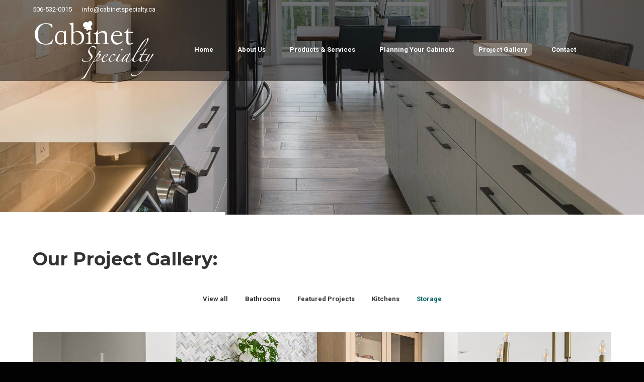

--- FILE ---
content_type: text/html; charset=UTF-8
request_url: http://cabinetspecialty.ca/cabinet-project-gallery/?term=24
body_size: 60707
content:
<!DOCTYPE html>
<!--[if !(IE 6) | !(IE 7) | !(IE 8)  ]><!-->
<html lang="en-US" class="no-js">
<!--<![endif]-->
<head>
	<meta charset="UTF-8" />
		<meta name="viewport" content="width=device-width, initial-scale=1, maximum-scale=1, user-scalable=0">
		<meta name="theme-color" content="#006466"/>	<link rel="profile" href="https://gmpg.org/xfn/11" />
	<title>Project Gallery &#8211; Cabinet Specialty &#8211; Custom Cabinets Installers Moncton, Riverview, Dieppe, Shediac</title>
<meta name='robots' content='max-image-preview:large' />
<link rel='dns-prefetch' href='//fonts.googleapis.com' />
<link rel="alternate" type="application/rss+xml" title="Cabinet Specialty - Custom Cabinets Installers Moncton, Riverview, Dieppe, Shediac &raquo; Feed" href="https://cabinetspecialty.ca/feed/" />
<link rel="alternate" type="application/rss+xml" title="Cabinet Specialty - Custom Cabinets Installers Moncton, Riverview, Dieppe, Shediac &raquo; Comments Feed" href="https://cabinetspecialty.ca/comments/feed/" />
<script>
window._wpemojiSettings = {"baseUrl":"https:\/\/s.w.org\/images\/core\/emoji\/15.0.3\/72x72\/","ext":".png","svgUrl":"https:\/\/s.w.org\/images\/core\/emoji\/15.0.3\/svg\/","svgExt":".svg","source":{"concatemoji":"http:\/\/cabinetspecialty.ca\/wp-includes\/js\/wp-emoji-release.min.js?ver=ec84eefb2b243c1ba99bd1b3a11c5a58"}};
/*! This file is auto-generated */
!function(i,n){var o,s,e;function c(e){try{var t={supportTests:e,timestamp:(new Date).valueOf()};sessionStorage.setItem(o,JSON.stringify(t))}catch(e){}}function p(e,t,n){e.clearRect(0,0,e.canvas.width,e.canvas.height),e.fillText(t,0,0);var t=new Uint32Array(e.getImageData(0,0,e.canvas.width,e.canvas.height).data),r=(e.clearRect(0,0,e.canvas.width,e.canvas.height),e.fillText(n,0,0),new Uint32Array(e.getImageData(0,0,e.canvas.width,e.canvas.height).data));return t.every(function(e,t){return e===r[t]})}function u(e,t,n){switch(t){case"flag":return n(e,"\ud83c\udff3\ufe0f\u200d\u26a7\ufe0f","\ud83c\udff3\ufe0f\u200b\u26a7\ufe0f")?!1:!n(e,"\ud83c\uddfa\ud83c\uddf3","\ud83c\uddfa\u200b\ud83c\uddf3")&&!n(e,"\ud83c\udff4\udb40\udc67\udb40\udc62\udb40\udc65\udb40\udc6e\udb40\udc67\udb40\udc7f","\ud83c\udff4\u200b\udb40\udc67\u200b\udb40\udc62\u200b\udb40\udc65\u200b\udb40\udc6e\u200b\udb40\udc67\u200b\udb40\udc7f");case"emoji":return!n(e,"\ud83d\udc26\u200d\u2b1b","\ud83d\udc26\u200b\u2b1b")}return!1}function f(e,t,n){var r="undefined"!=typeof WorkerGlobalScope&&self instanceof WorkerGlobalScope?new OffscreenCanvas(300,150):i.createElement("canvas"),a=r.getContext("2d",{willReadFrequently:!0}),o=(a.textBaseline="top",a.font="600 32px Arial",{});return e.forEach(function(e){o[e]=t(a,e,n)}),o}function t(e){var t=i.createElement("script");t.src=e,t.defer=!0,i.head.appendChild(t)}"undefined"!=typeof Promise&&(o="wpEmojiSettingsSupports",s=["flag","emoji"],n.supports={everything:!0,everythingExceptFlag:!0},e=new Promise(function(e){i.addEventListener("DOMContentLoaded",e,{once:!0})}),new Promise(function(t){var n=function(){try{var e=JSON.parse(sessionStorage.getItem(o));if("object"==typeof e&&"number"==typeof e.timestamp&&(new Date).valueOf()<e.timestamp+604800&&"object"==typeof e.supportTests)return e.supportTests}catch(e){}return null}();if(!n){if("undefined"!=typeof Worker&&"undefined"!=typeof OffscreenCanvas&&"undefined"!=typeof URL&&URL.createObjectURL&&"undefined"!=typeof Blob)try{var e="postMessage("+f.toString()+"("+[JSON.stringify(s),u.toString(),p.toString()].join(",")+"));",r=new Blob([e],{type:"text/javascript"}),a=new Worker(URL.createObjectURL(r),{name:"wpTestEmojiSupports"});return void(a.onmessage=function(e){c(n=e.data),a.terminate(),t(n)})}catch(e){}c(n=f(s,u,p))}t(n)}).then(function(e){for(var t in e)n.supports[t]=e[t],n.supports.everything=n.supports.everything&&n.supports[t],"flag"!==t&&(n.supports.everythingExceptFlag=n.supports.everythingExceptFlag&&n.supports[t]);n.supports.everythingExceptFlag=n.supports.everythingExceptFlag&&!n.supports.flag,n.DOMReady=!1,n.readyCallback=function(){n.DOMReady=!0}}).then(function(){return e}).then(function(){var e;n.supports.everything||(n.readyCallback(),(e=n.source||{}).concatemoji?t(e.concatemoji):e.wpemoji&&e.twemoji&&(t(e.twemoji),t(e.wpemoji)))}))}((window,document),window._wpemojiSettings);
</script>
<style id='wp-emoji-styles-inline-css'>

	img.wp-smiley, img.emoji {
		display: inline !important;
		border: none !important;
		box-shadow: none !important;
		height: 1em !important;
		width: 1em !important;
		margin: 0 0.07em !important;
		vertical-align: -0.1em !important;
		background: none !important;
		padding: 0 !important;
	}
</style>
<link rel='stylesheet' id='wp-block-library-css' href='http://cabinetspecialty.ca/wp-includes/css/dist/block-library/style.min.css?ver=ec84eefb2b243c1ba99bd1b3a11c5a58' media='all' />
<style id='wp-block-library-theme-inline-css'>
.wp-block-audio :where(figcaption){color:#555;font-size:13px;text-align:center}.is-dark-theme .wp-block-audio :where(figcaption){color:#ffffffa6}.wp-block-audio{margin:0 0 1em}.wp-block-code{border:1px solid #ccc;border-radius:4px;font-family:Menlo,Consolas,monaco,monospace;padding:.8em 1em}.wp-block-embed :where(figcaption){color:#555;font-size:13px;text-align:center}.is-dark-theme .wp-block-embed :where(figcaption){color:#ffffffa6}.wp-block-embed{margin:0 0 1em}.blocks-gallery-caption{color:#555;font-size:13px;text-align:center}.is-dark-theme .blocks-gallery-caption{color:#ffffffa6}:root :where(.wp-block-image figcaption){color:#555;font-size:13px;text-align:center}.is-dark-theme :root :where(.wp-block-image figcaption){color:#ffffffa6}.wp-block-image{margin:0 0 1em}.wp-block-pullquote{border-bottom:4px solid;border-top:4px solid;color:currentColor;margin-bottom:1.75em}.wp-block-pullquote cite,.wp-block-pullquote footer,.wp-block-pullquote__citation{color:currentColor;font-size:.8125em;font-style:normal;text-transform:uppercase}.wp-block-quote{border-left:.25em solid;margin:0 0 1.75em;padding-left:1em}.wp-block-quote cite,.wp-block-quote footer{color:currentColor;font-size:.8125em;font-style:normal;position:relative}.wp-block-quote.has-text-align-right{border-left:none;border-right:.25em solid;padding-left:0;padding-right:1em}.wp-block-quote.has-text-align-center{border:none;padding-left:0}.wp-block-quote.is-large,.wp-block-quote.is-style-large,.wp-block-quote.is-style-plain{border:none}.wp-block-search .wp-block-search__label{font-weight:700}.wp-block-search__button{border:1px solid #ccc;padding:.375em .625em}:where(.wp-block-group.has-background){padding:1.25em 2.375em}.wp-block-separator.has-css-opacity{opacity:.4}.wp-block-separator{border:none;border-bottom:2px solid;margin-left:auto;margin-right:auto}.wp-block-separator.has-alpha-channel-opacity{opacity:1}.wp-block-separator:not(.is-style-wide):not(.is-style-dots){width:100px}.wp-block-separator.has-background:not(.is-style-dots){border-bottom:none;height:1px}.wp-block-separator.has-background:not(.is-style-wide):not(.is-style-dots){height:2px}.wp-block-table{margin:0 0 1em}.wp-block-table td,.wp-block-table th{word-break:normal}.wp-block-table :where(figcaption){color:#555;font-size:13px;text-align:center}.is-dark-theme .wp-block-table :where(figcaption){color:#ffffffa6}.wp-block-video :where(figcaption){color:#555;font-size:13px;text-align:center}.is-dark-theme .wp-block-video :where(figcaption){color:#ffffffa6}.wp-block-video{margin:0 0 1em}:root :where(.wp-block-template-part.has-background){margin-bottom:0;margin-top:0;padding:1.25em 2.375em}
</style>
<style id='classic-theme-styles-inline-css'>
/*! This file is auto-generated */
.wp-block-button__link{color:#fff;background-color:#32373c;border-radius:9999px;box-shadow:none;text-decoration:none;padding:calc(.667em + 2px) calc(1.333em + 2px);font-size:1.125em}.wp-block-file__button{background:#32373c;color:#fff;text-decoration:none}
</style>
<style id='global-styles-inline-css'>
:root{--wp--preset--aspect-ratio--square: 1;--wp--preset--aspect-ratio--4-3: 4/3;--wp--preset--aspect-ratio--3-4: 3/4;--wp--preset--aspect-ratio--3-2: 3/2;--wp--preset--aspect-ratio--2-3: 2/3;--wp--preset--aspect-ratio--16-9: 16/9;--wp--preset--aspect-ratio--9-16: 9/16;--wp--preset--color--black: #000000;--wp--preset--color--cyan-bluish-gray: #abb8c3;--wp--preset--color--white: #FFF;--wp--preset--color--pale-pink: #f78da7;--wp--preset--color--vivid-red: #cf2e2e;--wp--preset--color--luminous-vivid-orange: #ff6900;--wp--preset--color--luminous-vivid-amber: #fcb900;--wp--preset--color--light-green-cyan: #7bdcb5;--wp--preset--color--vivid-green-cyan: #00d084;--wp--preset--color--pale-cyan-blue: #8ed1fc;--wp--preset--color--vivid-cyan-blue: #0693e3;--wp--preset--color--vivid-purple: #9b51e0;--wp--preset--color--accent: #006466;--wp--preset--color--dark-gray: #111;--wp--preset--color--light-gray: #767676;--wp--preset--gradient--vivid-cyan-blue-to-vivid-purple: linear-gradient(135deg,rgba(6,147,227,1) 0%,rgb(155,81,224) 100%);--wp--preset--gradient--light-green-cyan-to-vivid-green-cyan: linear-gradient(135deg,rgb(122,220,180) 0%,rgb(0,208,130) 100%);--wp--preset--gradient--luminous-vivid-amber-to-luminous-vivid-orange: linear-gradient(135deg,rgba(252,185,0,1) 0%,rgba(255,105,0,1) 100%);--wp--preset--gradient--luminous-vivid-orange-to-vivid-red: linear-gradient(135deg,rgba(255,105,0,1) 0%,rgb(207,46,46) 100%);--wp--preset--gradient--very-light-gray-to-cyan-bluish-gray: linear-gradient(135deg,rgb(238,238,238) 0%,rgb(169,184,195) 100%);--wp--preset--gradient--cool-to-warm-spectrum: linear-gradient(135deg,rgb(74,234,220) 0%,rgb(151,120,209) 20%,rgb(207,42,186) 40%,rgb(238,44,130) 60%,rgb(251,105,98) 80%,rgb(254,248,76) 100%);--wp--preset--gradient--blush-light-purple: linear-gradient(135deg,rgb(255,206,236) 0%,rgb(152,150,240) 100%);--wp--preset--gradient--blush-bordeaux: linear-gradient(135deg,rgb(254,205,165) 0%,rgb(254,45,45) 50%,rgb(107,0,62) 100%);--wp--preset--gradient--luminous-dusk: linear-gradient(135deg,rgb(255,203,112) 0%,rgb(199,81,192) 50%,rgb(65,88,208) 100%);--wp--preset--gradient--pale-ocean: linear-gradient(135deg,rgb(255,245,203) 0%,rgb(182,227,212) 50%,rgb(51,167,181) 100%);--wp--preset--gradient--electric-grass: linear-gradient(135deg,rgb(202,248,128) 0%,rgb(113,206,126) 100%);--wp--preset--gradient--midnight: linear-gradient(135deg,rgb(2,3,129) 0%,rgb(40,116,252) 100%);--wp--preset--font-size--small: 13px;--wp--preset--font-size--medium: 20px;--wp--preset--font-size--large: 36px;--wp--preset--font-size--x-large: 42px;--wp--preset--spacing--20: 0.44rem;--wp--preset--spacing--30: 0.67rem;--wp--preset--spacing--40: 1rem;--wp--preset--spacing--50: 1.5rem;--wp--preset--spacing--60: 2.25rem;--wp--preset--spacing--70: 3.38rem;--wp--preset--spacing--80: 5.06rem;--wp--preset--shadow--natural: 6px 6px 9px rgba(0, 0, 0, 0.2);--wp--preset--shadow--deep: 12px 12px 50px rgba(0, 0, 0, 0.4);--wp--preset--shadow--sharp: 6px 6px 0px rgba(0, 0, 0, 0.2);--wp--preset--shadow--outlined: 6px 6px 0px -3px rgba(255, 255, 255, 1), 6px 6px rgba(0, 0, 0, 1);--wp--preset--shadow--crisp: 6px 6px 0px rgba(0, 0, 0, 1);}:where(.is-layout-flex){gap: 0.5em;}:where(.is-layout-grid){gap: 0.5em;}body .is-layout-flex{display: flex;}.is-layout-flex{flex-wrap: wrap;align-items: center;}.is-layout-flex > :is(*, div){margin: 0;}body .is-layout-grid{display: grid;}.is-layout-grid > :is(*, div){margin: 0;}:where(.wp-block-columns.is-layout-flex){gap: 2em;}:where(.wp-block-columns.is-layout-grid){gap: 2em;}:where(.wp-block-post-template.is-layout-flex){gap: 1.25em;}:where(.wp-block-post-template.is-layout-grid){gap: 1.25em;}.has-black-color{color: var(--wp--preset--color--black) !important;}.has-cyan-bluish-gray-color{color: var(--wp--preset--color--cyan-bluish-gray) !important;}.has-white-color{color: var(--wp--preset--color--white) !important;}.has-pale-pink-color{color: var(--wp--preset--color--pale-pink) !important;}.has-vivid-red-color{color: var(--wp--preset--color--vivid-red) !important;}.has-luminous-vivid-orange-color{color: var(--wp--preset--color--luminous-vivid-orange) !important;}.has-luminous-vivid-amber-color{color: var(--wp--preset--color--luminous-vivid-amber) !important;}.has-light-green-cyan-color{color: var(--wp--preset--color--light-green-cyan) !important;}.has-vivid-green-cyan-color{color: var(--wp--preset--color--vivid-green-cyan) !important;}.has-pale-cyan-blue-color{color: var(--wp--preset--color--pale-cyan-blue) !important;}.has-vivid-cyan-blue-color{color: var(--wp--preset--color--vivid-cyan-blue) !important;}.has-vivid-purple-color{color: var(--wp--preset--color--vivid-purple) !important;}.has-black-background-color{background-color: var(--wp--preset--color--black) !important;}.has-cyan-bluish-gray-background-color{background-color: var(--wp--preset--color--cyan-bluish-gray) !important;}.has-white-background-color{background-color: var(--wp--preset--color--white) !important;}.has-pale-pink-background-color{background-color: var(--wp--preset--color--pale-pink) !important;}.has-vivid-red-background-color{background-color: var(--wp--preset--color--vivid-red) !important;}.has-luminous-vivid-orange-background-color{background-color: var(--wp--preset--color--luminous-vivid-orange) !important;}.has-luminous-vivid-amber-background-color{background-color: var(--wp--preset--color--luminous-vivid-amber) !important;}.has-light-green-cyan-background-color{background-color: var(--wp--preset--color--light-green-cyan) !important;}.has-vivid-green-cyan-background-color{background-color: var(--wp--preset--color--vivid-green-cyan) !important;}.has-pale-cyan-blue-background-color{background-color: var(--wp--preset--color--pale-cyan-blue) !important;}.has-vivid-cyan-blue-background-color{background-color: var(--wp--preset--color--vivid-cyan-blue) !important;}.has-vivid-purple-background-color{background-color: var(--wp--preset--color--vivid-purple) !important;}.has-black-border-color{border-color: var(--wp--preset--color--black) !important;}.has-cyan-bluish-gray-border-color{border-color: var(--wp--preset--color--cyan-bluish-gray) !important;}.has-white-border-color{border-color: var(--wp--preset--color--white) !important;}.has-pale-pink-border-color{border-color: var(--wp--preset--color--pale-pink) !important;}.has-vivid-red-border-color{border-color: var(--wp--preset--color--vivid-red) !important;}.has-luminous-vivid-orange-border-color{border-color: var(--wp--preset--color--luminous-vivid-orange) !important;}.has-luminous-vivid-amber-border-color{border-color: var(--wp--preset--color--luminous-vivid-amber) !important;}.has-light-green-cyan-border-color{border-color: var(--wp--preset--color--light-green-cyan) !important;}.has-vivid-green-cyan-border-color{border-color: var(--wp--preset--color--vivid-green-cyan) !important;}.has-pale-cyan-blue-border-color{border-color: var(--wp--preset--color--pale-cyan-blue) !important;}.has-vivid-cyan-blue-border-color{border-color: var(--wp--preset--color--vivid-cyan-blue) !important;}.has-vivid-purple-border-color{border-color: var(--wp--preset--color--vivid-purple) !important;}.has-vivid-cyan-blue-to-vivid-purple-gradient-background{background: var(--wp--preset--gradient--vivid-cyan-blue-to-vivid-purple) !important;}.has-light-green-cyan-to-vivid-green-cyan-gradient-background{background: var(--wp--preset--gradient--light-green-cyan-to-vivid-green-cyan) !important;}.has-luminous-vivid-amber-to-luminous-vivid-orange-gradient-background{background: var(--wp--preset--gradient--luminous-vivid-amber-to-luminous-vivid-orange) !important;}.has-luminous-vivid-orange-to-vivid-red-gradient-background{background: var(--wp--preset--gradient--luminous-vivid-orange-to-vivid-red) !important;}.has-very-light-gray-to-cyan-bluish-gray-gradient-background{background: var(--wp--preset--gradient--very-light-gray-to-cyan-bluish-gray) !important;}.has-cool-to-warm-spectrum-gradient-background{background: var(--wp--preset--gradient--cool-to-warm-spectrum) !important;}.has-blush-light-purple-gradient-background{background: var(--wp--preset--gradient--blush-light-purple) !important;}.has-blush-bordeaux-gradient-background{background: var(--wp--preset--gradient--blush-bordeaux) !important;}.has-luminous-dusk-gradient-background{background: var(--wp--preset--gradient--luminous-dusk) !important;}.has-pale-ocean-gradient-background{background: var(--wp--preset--gradient--pale-ocean) !important;}.has-electric-grass-gradient-background{background: var(--wp--preset--gradient--electric-grass) !important;}.has-midnight-gradient-background{background: var(--wp--preset--gradient--midnight) !important;}.has-small-font-size{font-size: var(--wp--preset--font-size--small) !important;}.has-medium-font-size{font-size: var(--wp--preset--font-size--medium) !important;}.has-large-font-size{font-size: var(--wp--preset--font-size--large) !important;}.has-x-large-font-size{font-size: var(--wp--preset--font-size--x-large) !important;}
:where(.wp-block-post-template.is-layout-flex){gap: 1.25em;}:where(.wp-block-post-template.is-layout-grid){gap: 1.25em;}
:where(.wp-block-columns.is-layout-flex){gap: 2em;}:where(.wp-block-columns.is-layout-grid){gap: 2em;}
:root :where(.wp-block-pullquote){font-size: 1.5em;line-height: 1.6;}
</style>
<link rel='stylesheet' id='the7-font-css' href='http://cabinetspecialty.ca/wp-content/themes/dt-the7/fonts/icomoon-the7-font/icomoon-the7-font.min.css?ver=11.16.1' media='all' />
<link rel='stylesheet' id='the7-awesome-fonts-css' href='http://cabinetspecialty.ca/wp-content/themes/dt-the7/fonts/FontAwesome/css/all.min.css?ver=11.16.1' media='all' />
<link rel='stylesheet' id='the7-awesome-fonts-back-css' href='http://cabinetspecialty.ca/wp-content/themes/dt-the7/fonts/FontAwesome/back-compat.min.css?ver=11.16.1' media='all' />
<link rel='stylesheet' id='the7-Defaults-css' href='http://cabinetspecialty.ca/wp-content/uploads/smile_fonts/Defaults/Defaults.css?ver=ec84eefb2b243c1ba99bd1b3a11c5a58' media='all' />
<link rel='stylesheet' id='the7-fontello-css' href='http://cabinetspecialty.ca/wp-content/themes/dt-the7/fonts/fontello/css/fontello.min.css?ver=11.16.1' media='all' />
<link rel='stylesheet' id='js_composer_front-css' href='http://cabinetspecialty.ca/wp-content/plugins/js_composer/assets/css/js_composer.min.css?ver=7.8' media='all' />
<link rel='stylesheet' id='dt-web-fonts-css' href='https://fonts.googleapis.com/css?family=Roboto:400,600,700%7CRoboto+Condensed:400,600,700%7CMontserrat:400,600,700%7COpen+Sans:400,600,700' media='all' />
<link rel='stylesheet' id='dt-main-css' href='http://cabinetspecialty.ca/wp-content/themes/dt-the7/css/main.min.css?ver=11.16.1' media='all' />
<link rel='stylesheet' id='the7-custom-scrollbar-css' href='http://cabinetspecialty.ca/wp-content/themes/dt-the7/lib/custom-scrollbar/custom-scrollbar.min.css?ver=11.16.1' media='all' />
<link rel='stylesheet' id='the7-wpbakery-css' href='http://cabinetspecialty.ca/wp-content/themes/dt-the7/css/wpbakery.min.css?ver=11.16.1' media='all' />
<link rel='stylesheet' id='the7-core-css' href='http://cabinetspecialty.ca/wp-content/plugins/dt-the7-core/assets/css/post-type.min.css?ver=2.7.10' media='all' />
<link rel='stylesheet' id='the7-css-vars-css' href='http://cabinetspecialty.ca/wp-content/uploads/the7-css/css-vars.css?ver=bb44f7fa08b5' media='all' />
<link rel='stylesheet' id='dt-custom-css' href='http://cabinetspecialty.ca/wp-content/uploads/the7-css/custom.css?ver=bb44f7fa08b5' media='all' />
<link rel='stylesheet' id='dt-media-css' href='http://cabinetspecialty.ca/wp-content/uploads/the7-css/media.css?ver=bb44f7fa08b5' media='all' />
<link rel='stylesheet' id='the7-mega-menu-css' href='http://cabinetspecialty.ca/wp-content/uploads/the7-css/mega-menu.css?ver=bb44f7fa08b5' media='all' />
<link rel='stylesheet' id='the7-elements-albums-portfolio-css' href='http://cabinetspecialty.ca/wp-content/uploads/the7-css/the7-elements-albums-portfolio.css?ver=bb44f7fa08b5' media='all' />
<link rel='stylesheet' id='the7-elements-css' href='http://cabinetspecialty.ca/wp-content/uploads/the7-css/post-type-dynamic.css?ver=bb44f7fa08b5' media='all' />
<link rel='stylesheet' id='style-css' href='http://cabinetspecialty.ca/wp-content/themes/dt-the7/style.css?ver=11.16.1' media='all' />
<script src="http://cabinetspecialty.ca/wp-includes/js/jquery/jquery.min.js?ver=3.7.1" id="jquery-core-js"></script>
<script src="http://cabinetspecialty.ca/wp-includes/js/jquery/jquery-migrate.min.js?ver=3.4.1" id="jquery-migrate-js"></script>
<script src="//cabinetspecialty.ca/wp-content/plugins/revslider/sr6/assets/js/rbtools.min.js?ver=6.7.18" async id="tp-tools-js"></script>
<script src="//cabinetspecialty.ca/wp-content/plugins/revslider/sr6/assets/js/rs6.min.js?ver=6.7.18" async id="revmin-js"></script>
<script id="dt-above-fold-js-extra">
var dtLocal = {"themeUrl":"http:\/\/cabinetspecialty.ca\/wp-content\/themes\/dt-the7","passText":"To view this protected post, enter the password below:","moreButtonText":{"loading":"Loading...","loadMore":"Load more"},"postID":"966","ajaxurl":"https:\/\/cabinetspecialty.ca\/wp-admin\/admin-ajax.php","REST":{"baseUrl":"https:\/\/cabinetspecialty.ca\/wp-json\/the7\/v1","endpoints":{"sendMail":"\/send-mail"}},"contactMessages":{"required":"One or more fields have an error. Please check and try again.","terms":"Please accept the privacy policy.","fillTheCaptchaError":"Please, fill the captcha."},"captchaSiteKey":"","ajaxNonce":"440ade4b77","pageData":{"type":"page","template":"portfolio","layout":"checkerboard"},"themeSettings":{"smoothScroll":"off","lazyLoading":false,"desktopHeader":{"height":60},"ToggleCaptionEnabled":"disabled","ToggleCaption":"Navigation","floatingHeader":{"showAfter":150,"showMenu":true,"height":75,"logo":{"showLogo":true,"html":"<img class=\" preload-me\" src=\"https:\/\/cabinetspecialty.ca\/wp-content\/uploads\/2015\/05\/header-logo-clear-small.png\" srcset=\"https:\/\/cabinetspecialty.ca\/wp-content\/uploads\/2015\/05\/header-logo-clear-small.png 127w\" width=\"127\" height=\"65\"   sizes=\"127px\" alt=\"Cabinet Specialty - Custom Cabinets Installers Moncton, Riverview, Dieppe, Shediac\" \/>","url":"https:\/\/cabinetspecialty.ca\/"}},"topLine":{"floatingTopLine":{"logo":{"showLogo":false,"html":""}}},"mobileHeader":{"firstSwitchPoint":970,"secondSwitchPoint":200,"firstSwitchPointHeight":60,"secondSwitchPointHeight":60,"mobileToggleCaptionEnabled":"disabled","mobileToggleCaption":"Menu"},"stickyMobileHeaderFirstSwitch":{"logo":{"html":"<img class=\" preload-me\" src=\"https:\/\/cabinetspecialty.ca\/wp-content\/uploads\/2015\/05\/header-logo-clear-small.png\" srcset=\"https:\/\/cabinetspecialty.ca\/wp-content\/uploads\/2015\/05\/header-logo-clear-small.png 127w\" width=\"127\" height=\"65\"   sizes=\"127px\" alt=\"Cabinet Specialty - Custom Cabinets Installers Moncton, Riverview, Dieppe, Shediac\" \/>"}},"stickyMobileHeaderSecondSwitch":{"logo":{"html":"<img class=\" preload-me\" src=\"https:\/\/cabinetspecialty.ca\/wp-content\/uploads\/2015\/05\/header-logo-clear-small.png\" srcset=\"https:\/\/cabinetspecialty.ca\/wp-content\/uploads\/2015\/05\/header-logo-clear-small.png 127w\" width=\"127\" height=\"65\"   sizes=\"127px\" alt=\"Cabinet Specialty - Custom Cabinets Installers Moncton, Riverview, Dieppe, Shediac\" \/>"}},"sidebar":{"switchPoint":992},"boxedWidth":"1280px"},"VCMobileScreenWidth":"768"};
var dtShare = {"shareButtonText":{"facebook":"Share on Facebook","twitter":"Share on X","pinterest":"Pin it","linkedin":"Share on Linkedin","whatsapp":"Share on Whatsapp"},"overlayOpacity":"85"};
</script>
<script src="http://cabinetspecialty.ca/wp-content/themes/dt-the7/js/above-the-fold.min.js?ver=11.16.1" id="dt-above-fold-js"></script>
<script></script><link rel="https://api.w.org/" href="https://cabinetspecialty.ca/wp-json/" /><link rel="alternate" title="JSON" type="application/json" href="https://cabinetspecialty.ca/wp-json/wp/v2/pages/966" /><link rel="EditURI" type="application/rsd+xml" title="RSD" href="https://cabinetspecialty.ca/xmlrpc.php?rsd" />

<link rel="canonical" href="https://cabinetspecialty.ca/cabinet-project-gallery/" />
<link rel='shortlink' href='https://cabinetspecialty.ca/?p=966' />
<link rel="alternate" title="oEmbed (JSON)" type="application/json+oembed" href="https://cabinetspecialty.ca/wp-json/oembed/1.0/embed?url=https%3A%2F%2Fcabinetspecialty.ca%2Fcabinet-project-gallery%2F" />
<link rel="alternate" title="oEmbed (XML)" type="text/xml+oembed" href="https://cabinetspecialty.ca/wp-json/oembed/1.0/embed?url=https%3A%2F%2Fcabinetspecialty.ca%2Fcabinet-project-gallery%2F&#038;format=xml" />
<script type="text/javascript">
(function(url){
	if(/(?:Chrome\/26\.0\.1410\.63 Safari\/537\.31|WordfenceTestMonBot)/.test(navigator.userAgent)){ return; }
	var addEvent = function(evt, handler) {
		if (window.addEventListener) {
			document.addEventListener(evt, handler, false);
		} else if (window.attachEvent) {
			document.attachEvent('on' + evt, handler);
		}
	};
	var removeEvent = function(evt, handler) {
		if (window.removeEventListener) {
			document.removeEventListener(evt, handler, false);
		} else if (window.detachEvent) {
			document.detachEvent('on' + evt, handler);
		}
	};
	var evts = 'contextmenu dblclick drag dragend dragenter dragleave dragover dragstart drop keydown keypress keyup mousedown mousemove mouseout mouseover mouseup mousewheel scroll'.split(' ');
	var logHuman = function() {
		if (window.wfLogHumanRan) { return; }
		window.wfLogHumanRan = true;
		var wfscr = document.createElement('script');
		wfscr.type = 'text/javascript';
		wfscr.async = true;
		wfscr.src = url + '&r=' + Math.random();
		(document.getElementsByTagName('head')[0]||document.getElementsByTagName('body')[0]).appendChild(wfscr);
		for (var i = 0; i < evts.length; i++) {
			removeEvent(evts[i], logHuman);
		}
	};
	for (var i = 0; i < evts.length; i++) {
		addEvent(evts[i], logHuman);
	}
})('//cabinetspecialty.ca/?wordfence_lh=1&hid=47D0E85083E6556FB1FAFDC74D262F20');
</script><meta property="og:site_name" content="Cabinet Specialty - Custom Cabinets Installers Moncton, Riverview, Dieppe, Shediac" />
<meta property="og:title" content="Project Gallery" />
<meta property="og:url" content="https://cabinetspecialty.ca/cabinet-project-gallery/" />
<meta property="og:type" content="article" />
<meta name="generator" content="Powered by WPBakery Page Builder - drag and drop page builder for WordPress."/>
<meta name="generator" content="Powered by Slider Revolution 6.7.18 - responsive, Mobile-Friendly Slider Plugin for WordPress with comfortable drag and drop interface." />
<link rel="icon" href="http://cabinetspecialty.ca/wp-content/uploads/2025/02/cabinet-favicon-1.png" type="image/png" sizes="16x16"/><link rel="icon" href="http://cabinetspecialty.ca/wp-content/uploads/2025/02/cabinet-favicon-1.png" type="image/png" sizes="32x32"/><script>function setREVStartSize(e){
			//window.requestAnimationFrame(function() {
				window.RSIW = window.RSIW===undefined ? window.innerWidth : window.RSIW;
				window.RSIH = window.RSIH===undefined ? window.innerHeight : window.RSIH;
				try {
					var pw = document.getElementById(e.c).parentNode.offsetWidth,
						newh;
					pw = pw===0 || isNaN(pw) || (e.l=="fullwidth" || e.layout=="fullwidth") ? window.RSIW : pw;
					e.tabw = e.tabw===undefined ? 0 : parseInt(e.tabw);
					e.thumbw = e.thumbw===undefined ? 0 : parseInt(e.thumbw);
					e.tabh = e.tabh===undefined ? 0 : parseInt(e.tabh);
					e.thumbh = e.thumbh===undefined ? 0 : parseInt(e.thumbh);
					e.tabhide = e.tabhide===undefined ? 0 : parseInt(e.tabhide);
					e.thumbhide = e.thumbhide===undefined ? 0 : parseInt(e.thumbhide);
					e.mh = e.mh===undefined || e.mh=="" || e.mh==="auto" ? 0 : parseInt(e.mh,0);
					if(e.layout==="fullscreen" || e.l==="fullscreen")
						newh = Math.max(e.mh,window.RSIH);
					else{
						e.gw = Array.isArray(e.gw) ? e.gw : [e.gw];
						for (var i in e.rl) if (e.gw[i]===undefined || e.gw[i]===0) e.gw[i] = e.gw[i-1];
						e.gh = e.el===undefined || e.el==="" || (Array.isArray(e.el) && e.el.length==0)? e.gh : e.el;
						e.gh = Array.isArray(e.gh) ? e.gh : [e.gh];
						for (var i in e.rl) if (e.gh[i]===undefined || e.gh[i]===0) e.gh[i] = e.gh[i-1];
											
						var nl = new Array(e.rl.length),
							ix = 0,
							sl;
						e.tabw = e.tabhide>=pw ? 0 : e.tabw;
						e.thumbw = e.thumbhide>=pw ? 0 : e.thumbw;
						e.tabh = e.tabhide>=pw ? 0 : e.tabh;
						e.thumbh = e.thumbhide>=pw ? 0 : e.thumbh;
						for (var i in e.rl) nl[i] = e.rl[i]<window.RSIW ? 0 : e.rl[i];
						sl = nl[0];
						for (var i in nl) if (sl>nl[i] && nl[i]>0) { sl = nl[i]; ix=i;}
						var m = pw>(e.gw[ix]+e.tabw+e.thumbw) ? 1 : (pw-(e.tabw+e.thumbw)) / (e.gw[ix]);
						newh =  (e.gh[ix] * m) + (e.tabh + e.thumbh);
					}
					var el = document.getElementById(e.c);
					if (el!==null && el) el.style.height = newh+"px";
					el = document.getElementById(e.c+"_wrapper");
					if (el!==null && el) {
						el.style.height = newh+"px";
						el.style.display = "block";
					}
				} catch(e){
					console.log("Failure at Presize of Slider:" + e)
				}
			//});
		  };</script>
<noscript><style> .wpb_animate_when_almost_visible { opacity: 1; }</style></noscript></head>
<body id="the7-body" class="page-template page-template-template-portfolio-list page-template-template-portfolio-list-php page page-id-966 wp-embed-responsive the7-core-ver-2.7.10 portfolio layout-list transparent slideshow-on dt-responsive-on right-mobile-menu-close-icon ouside-menu-close-icon mobile-hamburger-close-bg-enable mobile-hamburger-close-bg-hover-enable  fade-medium-mobile-menu-close-icon fade-medium-menu-close-icon srcset-enabled btn-flat custom-btn-color custom-btn-hover-color phantom-fade phantom-shadow-decoration phantom-custom-logo-on top-header first-switch-logo-left first-switch-menu-right second-switch-logo-left second-switch-menu-right right-mobile-menu layzr-loading-on popup-message-style the7-ver-11.16.1 dt-fa-compatibility wpb-js-composer js-comp-ver-7.8 vc_responsive">
<!-- The7 11.16.1 -->

<div id="page" >
	<a class="skip-link screen-reader-text" href="#content">Skip to content</a>

<div class="masthead inline-header center light-preset-color widgets shadow-decoration shadow-mobile-header-decoration small-mobile-menu-icon dt-parent-menu-clickable show-sub-menu-on-hover show-device-logo show-mobile-logo"  style="background-color: rgba(0,0,0,0.5);" role="banner">

	<div class="top-bar line-content top-bar-line-hide">
	<div class="top-bar-bg"  style="background-color: rgba(255,255,255,0);"></div>
	<div class="left-widgets mini-widgets"><span class="mini-contacts phone show-on-desktop in-top-bar-left in-menu-second-switch">506-532-0015</span><span class="mini-contacts email show-on-desktop in-top-bar-left in-top-bar">info@cabinetspecialty.ca</span></div><div class="right-widgets mini-widgets"></div></div>

	<header class="header-bar">

		<div class="branding">
	<div id="site-title" class="assistive-text">Cabinet Specialty &#8211; Custom Cabinets Installers Moncton, Riverview, Dieppe, Shediac</div>
	<div id="site-description" class="assistive-text">Custom Kitchen Cabinents and Bathroom Cabinents and Installers in Moncton, Dieppe, Shediac and Surrounding areas</div>
	<a class="" href="https://cabinetspecialty.ca/"><img class=" preload-me" src="https://cabinetspecialty.ca/wp-content/uploads/2015/05/header-logo-clear.png" srcset="https://cabinetspecialty.ca/wp-content/uploads/2015/05/header-logo-clear.png 245w" width="245" height="125"   sizes="245px" alt="Cabinet Specialty - Custom Cabinets Installers Moncton, Riverview, Dieppe, Shediac" /><img class="mobile-logo preload-me" src="https://cabinetspecialty.ca/wp-content/uploads/2015/05/header-logo-clear-small.png" srcset="https://cabinetspecialty.ca/wp-content/uploads/2015/05/header-logo-clear-small.png 127w, https://cabinetspecialty.ca/wp-content/uploads/2015/05/header-logo-clear.png 245w" width="127" height="65"   sizes="127px" alt="Cabinet Specialty - Custom Cabinets Installers Moncton, Riverview, Dieppe, Shediac" /></a></div>

		<ul id="primary-menu" class="main-nav bg-outline-decoration hover-bg-decoration active-bg-decoration outside-item-remove-margin"><li class="menu-item menu-item-type-post_type menu-item-object-page menu-item-home menu-item-1542 first depth-0"><a href='https://cabinetspecialty.ca/' data-level='1'><span class="menu-item-text"><span class="menu-text">Home</span></span></a></li> <li class="menu-item menu-item-type-post_type menu-item-object-page menu-item-1546 depth-0"><a href='https://cabinetspecialty.ca/about-cabinet-specialty-moncton-shediac/' data-level='1'><span class="menu-item-text"><span class="menu-text">About Us</span></span></a></li> <li class="menu-item menu-item-type-post_type menu-item-object-page menu-item-1545 depth-0"><a href='https://cabinetspecialty.ca/cabinet-products-services/' data-level='1'><span class="menu-item-text"><span class="menu-text">Products &#038; Services</span></span></a></li> <li class="menu-item menu-item-type-post_type menu-item-object-page menu-item-2374 depth-0"><a href='https://cabinetspecialty.ca/planning-your-cabinets/' data-level='1'><span class="menu-item-text"><span class="menu-text">Planning Your Cabinets</span></span></a></li> <li class="menu-item menu-item-type-post_type menu-item-object-page current-menu-item page_item page-item-966 current_page_item menu-item-1683 act depth-0"><a href='https://cabinetspecialty.ca/cabinet-project-gallery/' data-level='1'><span class="menu-item-text"><span class="menu-text">Project Gallery</span></span></a></li> <li class="menu-item menu-item-type-post_type menu-item-object-page menu-item-1544 last depth-0"><a href='https://cabinetspecialty.ca/contact/' data-level='1'><span class="menu-item-text"><span class="menu-text">Contact</span></span></a></li> </ul>
		
	</header>

</div>
<div role="navigation" aria-label="Main Menu" class="dt-mobile-header mobile-menu-show-divider">
	<div class="dt-close-mobile-menu-icon" aria-label="Close" role="button"><div class="close-line-wrap"><span class="close-line"></span><span class="close-line"></span><span class="close-line"></span></div></div>	<ul id="mobile-menu" class="mobile-main-nav">
		<li class="menu-item menu-item-type-post_type menu-item-object-page menu-item-home menu-item-1542 first depth-0"><a href='https://cabinetspecialty.ca/' data-level='1'><span class="menu-item-text"><span class="menu-text">Home</span></span></a></li> <li class="menu-item menu-item-type-post_type menu-item-object-page menu-item-1546 depth-0"><a href='https://cabinetspecialty.ca/about-cabinet-specialty-moncton-shediac/' data-level='1'><span class="menu-item-text"><span class="menu-text">About Us</span></span></a></li> <li class="menu-item menu-item-type-post_type menu-item-object-page menu-item-1545 depth-0"><a href='https://cabinetspecialty.ca/cabinet-products-services/' data-level='1'><span class="menu-item-text"><span class="menu-text">Products &#038; Services</span></span></a></li> <li class="menu-item menu-item-type-post_type menu-item-object-page menu-item-2374 depth-0"><a href='https://cabinetspecialty.ca/planning-your-cabinets/' data-level='1'><span class="menu-item-text"><span class="menu-text">Planning Your Cabinets</span></span></a></li> <li class="menu-item menu-item-type-post_type menu-item-object-page current-menu-item page_item page-item-966 current_page_item menu-item-1683 act depth-0"><a href='https://cabinetspecialty.ca/cabinet-project-gallery/' data-level='1'><span class="menu-item-text"><span class="menu-text">Project Gallery</span></span></a></li> <li class="menu-item menu-item-type-post_type menu-item-object-page menu-item-1544 last depth-0"><a href='https://cabinetspecialty.ca/contact/' data-level='1'><span class="menu-item-text"><span class="menu-text">Contact</span></span></a></li> 	</ul>
	<div class='mobile-mini-widgets-in-menu'></div>
</div>

<div id="main-slideshow">
			<!-- START cabinetSpecialtySub REVOLUTION SLIDER 6.7.18 --><p class="rs-p-wp-fix"></p>
			<rs-module-wrap id="rev_slider_2_1_wrapper" data-source="gallery" style="visibility:hidden;background:#000000;padding:0;margin:0px auto;margin-top:0;margin-bottom:0;">
				<rs-module id="rev_slider_2_1" style="" data-version="6.7.18">
					<rs-slides style="overflow: hidden; position: absolute;">
						<rs-slide style="position: absolute;" data-key="rs-4" data-title="General" data-duration="8000" data-anim="ms:800;" data-in="o:-0.5;sx:1.6;sy:1.6;e:power0.inOut;" data-out="o:0;sx:0.6;sy:0.6;">
							<img src="//cabinetspecialty.ca/wp-content/plugins/revslider/sr6/assets/assets/dummy.png" alt="" title="19693578_1763183690376256_1117113073935419757_o" width="2048" height="1363" class="rev-slidebg tp-rs-img rs-lazyload" data-lazyload="//cabinetspecialty.ca/wp-content/uploads/2021/06/19693578_1763183690376256_1117113073935419757_o.jpeg" data-bg="p:center bottom;" data-panzoom="d:8000;ss:105;se:100;" data-no-retina>
<!---->					</rs-slide>
						<rs-slide style="position: absolute;" data-key="rs-41" data-title="General" data-duration="8000" data-anim="ms:800;" data-in="o:-0.5;sx:1.6;sy:1.6;e:power0.inOut;" data-out="o:0;sx:0.6;sy:0.6;">
							<img src="//cabinetspecialty.ca/wp-content/plugins/revslider/sr6/assets/assets/dummy.png" alt="" title="19693578_1763183690376256_1117113073935419757_o" width="2048" height="1363" class="rev-slidebg tp-rs-img rs-lazyload" data-lazyload="//cabinetspecialty.ca/wp-content/uploads/2021/06/19693578_1763183690376256_1117113073935419757_o.jpeg" data-bg="p:center bottom;" data-panzoom="d:8000;ss:105;se:100;" data-no-retina>
<!---->					</rs-slide>
					</rs-slides>
				</rs-module>
				<script>
					setREVStartSize({c: 'rev_slider_2_1',rl:[1240,1024,778,480],el:[400,768,960,720],gw:[1200,1200,1200,1200],gh:[400,400,700,700],type:'standard',justify:'',layout:'fullwidth',mh:"400"});if (window.RS_MODULES!==undefined && window.RS_MODULES.modules!==undefined && window.RS_MODULES.modules["revslider21"]!==undefined) {window.RS_MODULES.modules["revslider21"].once = false;window.revapi2 = undefined;if (window.RS_MODULES.checkMinimal!==undefined) window.RS_MODULES.checkMinimal()}
				</script>
			</rs-module-wrap>
			<!-- END REVOLUTION SLIDER -->
</div>

<div id="main" class="sidebar-none sidebar-divider-vertical">

	
	<div class="main-gradient"></div>
	<div class="wf-wrap">
	<div class="wf-container-main">

	

	<!-- Content -->
	<div id="content" class="content" role="main">

		<div class="page-info"><div class="wpb-content-wrapper"><div class="vc_row wpb_row vc_row-fluid dt-default" style="margin-top: 0px;margin-bottom: 0px"><div class="wpb_column vc_column_container vc_col-sm-12"><div class="vc_column-inner"><div class="wpb_wrapper">
	<div class="wpb_text_column wpb_content_element " >
		<div class="wpb_wrapper">
			<h2>Our Project Gallery:</h2>

		</div>
	</div>
</div></div></div></div>
</div></div><div class="filter with-ajax extras-off"><div class="filter-categories" data-default-order="desc" data-default-orderby="date"><a href="https://cabinetspecialty.ca/cabinet-project-gallery/" class="show-all" data-filter="*" aria-label="Apply filter: View all">View all</a><a href="https://cabinetspecialty.ca/cabinet-project-gallery/?term=22" class="bathrooms" data-filter=".category-22" aria-label="Apply filter: Bathrooms">Bathrooms</a><a href="https://cabinetspecialty.ca/cabinet-project-gallery/?term=25" class="featured-projects" data-filter=".category-25" aria-label="Apply filter: Featured Projects">Featured Projects</a><a href="https://cabinetspecialty.ca/cabinet-project-gallery/?term=21" class="kitchens" data-filter=".category-21" aria-label="Apply filter: Kitchens">Kitchens</a><a href="https://cabinetspecialty.ca/cabinet-project-gallery/?term=24" class="act storage" data-filter=".category-24" aria-label="Apply filter: Storage">Storage</a></div></div><div class="articles-list hover-color-static loading-effect-fade-in with-ajax" data-cur-page="1" aria-live="assertive">

<article class="post project-odd post-2317 dt_portfolio type-dt_portfolio status-publish has-post-thumbnail hentry dt_portfolio_category-kitchens dt_portfolio_category-storage dt_portfolio_category-21 dt_portfolio_category-24 media-wide">

	<div class="project-list-media">
	<figure class="buttons-on-img rollover-active">
		<a href="https://cabinetspecialty.ca/project/goguen-project/" class="rollover alignnone layzr-bg" title="355492907_1013259356391436_5016445917677484575_n"  aria-label="Post image"><img class="preload-me lazy-load aspect" src="data:image/svg+xml,%3Csvg%20xmlns%3D&#39;http%3A%2F%2Fwww.w3.org%2F2000%2Fsvg&#39;%20viewBox%3D&#39;0%200%202048%201024&#39;%2F%3E" data-src="https://cabinetspecialty.ca/wp-content/uploads/2024/12/355492907_1013259356391436_5016445917677484575_n-2048x1024.jpg" data-srcset="https://cabinetspecialty.ca/wp-content/uploads/2024/12/355492907_1013259356391436_5016445917677484575_n-2048x1024.jpg 2048w" loading="eager" style="--ratio: 2048 / 1024" sizes="(max-width: 2048px) 100vw, 2048px" alt="" width="2048" height="1024"  /></a>				<figcaption class="rollover-content">
			<div class="links-container"><a href="https://cabinetspecialty.ca/project/goguen-project/" class="project-details">Details</a></div>		</figcaption>
			</figure>
</div>
<div class="project-list-content">
	<h3 class="entry-title"><a href="https://cabinetspecialty.ca/project/goguen-project/" title="Goguen Project" rel="bookmark">Goguen Project</a></h3><p>
<a href="https://cabinetspecialty.ca/project/goguen-project/" class="details more-link" aria-label="Read more about Goguen Project">Details</a>
</p></div>
</article><!-- #post-2317 -->



<article class="post project-even post-2301 dt_portfolio type-dt_portfolio status-publish has-post-thumbnail hentry dt_portfolio_category-bathrooms dt_portfolio_category-featured-projects dt_portfolio_category-kitchens dt_portfolio_category-storage dt_portfolio_category-22 dt_portfolio_category-25 dt_portfolio_category-21 dt_portfolio_category-24 media-wide">

	<div class="project-list-media">
	<figure class="buttons-on-img rollover-active">
		<a href="https://cabinetspecialty.ca/project/cap-pele-project/" class="rollover alignnone layzr-bg" title="366748368_1050519965998708_271752257161430277_n"  aria-label="Post image"><img class="preload-me lazy-load aspect" src="data:image/svg+xml,%3Csvg%20xmlns%3D&#39;http%3A%2F%2Fwww.w3.org%2F2000%2Fsvg&#39;%20viewBox%3D&#39;0%200%202048%201024&#39;%2F%3E" data-src="https://cabinetspecialty.ca/wp-content/uploads/2024/12/366748368_1050519965998708_271752257161430277_n-2048x1024.jpg" data-srcset="https://cabinetspecialty.ca/wp-content/uploads/2024/12/366748368_1050519965998708_271752257161430277_n-2048x1024.jpg 2048w" loading="eager" style="--ratio: 2048 / 1024" sizes="(max-width: 2048px) 100vw, 2048px" alt="" width="2048" height="1024"  /></a>				<figcaption class="rollover-content">
			<div class="links-container"><a href="https://cabinetspecialty.ca/project/cap-pele-project/" class="project-details">Details</a></div>		</figcaption>
			</figure>
</div>
<div class="project-list-content">
	<h3 class="entry-title"><a href="https://cabinetspecialty.ca/project/cap-pele-project/" title="Cap Pelé Project" rel="bookmark">Cap Pelé Project</a></h3><p>
<a href="https://cabinetspecialty.ca/project/cap-pele-project/" class="details more-link" aria-label="Read more about Cap Pelé Project">Details</a>
</p></div>
</article><!-- #post-2301 -->



<article class="post project-odd post-2276 dt_portfolio type-dt_portfolio status-publish has-post-thumbnail hentry dt_portfolio_category-bathrooms dt_portfolio_category-featured-projects dt_portfolio_category-kitchens dt_portfolio_category-storage dt_portfolio_category-22 dt_portfolio_category-25 dt_portfolio_category-21 dt_portfolio_category-24 media-wide">

	<div class="project-list-media">
	<figure class="buttons-on-img rollover-active">
		<a href="https://cabinetspecialty.ca/project/irishtown-project/" class="rollover alignnone layzr-bg" title="419123171_1144303859953651_5322259767732789769_n"  aria-label="Post image"><img class="preload-me lazy-load aspect" src="data:image/svg+xml,%3Csvg%20xmlns%3D&#39;http%3A%2F%2Fwww.w3.org%2F2000%2Fsvg&#39;%20viewBox%3D&#39;0%200%202048%201024&#39;%2F%3E" data-src="https://cabinetspecialty.ca/wp-content/uploads/2024/12/419123171_1144303859953651_5322259767732789769_n-2048x1024.jpg" data-srcset="https://cabinetspecialty.ca/wp-content/uploads/2024/12/419123171_1144303859953651_5322259767732789769_n-2048x1024.jpg 2048w" loading="eager" style="--ratio: 2048 / 1024" sizes="(max-width: 2048px) 100vw, 2048px" alt="" width="2048" height="1024"  /></a>				<figcaption class="rollover-content">
			<div class="links-container"><a href="https://cabinetspecialty.ca/project/irishtown-project/" class="project-details">Details</a></div>		</figcaption>
			</figure>
</div>
<div class="project-list-content">
	<h3 class="entry-title"><a href="https://cabinetspecialty.ca/project/irishtown-project/" title="Irishtown Project" rel="bookmark">Irishtown Project</a></h3><p>
<a href="https://cabinetspecialty.ca/project/irishtown-project/" class="details more-link" aria-label="Read more about Irishtown Project">Details</a>
</p></div>
</article><!-- #post-2276 -->



<article class="post project-even post-2228 dt_portfolio type-dt_portfolio status-publish has-post-thumbnail hentry dt_portfolio_category-bathrooms dt_portfolio_category-kitchens dt_portfolio_category-storage dt_portfolio_category-22 dt_portfolio_category-21 dt_portfolio_category-24 media-wide">

	<div class="project-list-media">
	<figure class="buttons-on-img rollover-active">
		<a href="https://cabinetspecialty.ca/project/melanson-project/" class="rollover alignnone layzr-bg" title="19621345_1763182823709676_418564834405049446_o"  aria-label="Post image"><img class="preload-me lazy-load aspect" src="data:image/svg+xml,%3Csvg%20xmlns%3D&#39;http%3A%2F%2Fwww.w3.org%2F2000%2Fsvg&#39;%20viewBox%3D&#39;0%200%202048%201024&#39;%2F%3E" data-src="https://cabinetspecialty.ca/wp-content/uploads/2021/06/19621345_1763182823709676_418564834405049446_o-2048x1024.jpeg" data-srcset="https://cabinetspecialty.ca/wp-content/uploads/2021/06/19621345_1763182823709676_418564834405049446_o-2048x1024.jpeg 2048w" loading="eager" style="--ratio: 2048 / 1024" sizes="(max-width: 2048px) 100vw, 2048px" alt="" width="2048" height="1024"  /></a>				<figcaption class="rollover-content">
			<div class="links-container"><a href="https://cabinetspecialty.ca/project/melanson-project/" class="project-details">Details</a></div>		</figcaption>
			</figure>
</div>
<div class="project-list-content">
	<h3 class="entry-title"><a href="https://cabinetspecialty.ca/project/melanson-project/" title="Melanson Project" rel="bookmark">Melanson Project</a></h3><p>
<a href="https://cabinetspecialty.ca/project/melanson-project/" class="details more-link" aria-label="Read more about Melanson Project">Details</a>
</p></div>
</article><!-- #post-2228 -->



<article class="post project-odd post-2184 dt_portfolio type-dt_portfolio status-publish has-post-thumbnail hentry dt_portfolio_category-bathrooms dt_portfolio_category-featured-projects dt_portfolio_category-kitchens dt_portfolio_category-storage dt_portfolio_category-22 dt_portfolio_category-25 dt_portfolio_category-21 dt_portfolio_category-24 media-wide">

	<div class="project-list-media">
	<figure class="buttons-on-img rollover-active">
		<a href="https://cabinetspecialty.ca/project/farrow-project/" class="rollover alignnone layzr-bg" title="27913272_1987417621286194_5726446025556213255_o"  aria-label="Post image"><img class="preload-me lazy-load aspect" src="data:image/svg+xml,%3Csvg%20xmlns%3D&#39;http%3A%2F%2Fwww.w3.org%2F2000%2Fsvg&#39;%20viewBox%3D&#39;0%200%201600%20800&#39;%2F%3E" data-src="https://cabinetspecialty.ca/wp-content/uploads/2021/05/27913272_1987417621286194_5726446025556213255_o-1600x800.jpeg" data-srcset="https://cabinetspecialty.ca/wp-content/uploads/2021/05/27913272_1987417621286194_5726446025556213255_o-1600x800.jpeg 1600w" loading="eager" style="--ratio: 1600 / 800" sizes="(max-width: 1600px) 100vw, 1600px" alt="" width="1600" height="800"  /></a>				<figcaption class="rollover-content">
			<div class="links-container"><a href="https://cabinetspecialty.ca/project/farrow-project/" class="project-details">Details</a></div>		</figcaption>
			</figure>
</div>
<div class="project-list-content">
	<h3 class="entry-title"><a href="https://cabinetspecialty.ca/project/farrow-project/" title="Farrow Project" rel="bookmark">Farrow Project</a></h3><p>
<a href="https://cabinetspecialty.ca/project/farrow-project/" class="details more-link" aria-label="Read more about Farrow Project">Details</a>
</p></div>
</article><!-- #post-2184 -->

</div>
	</div><!-- #content -->

	
			</div><!-- .wf-container -->
		</div><!-- .wf-wrap -->

	
	</div><!-- #main -->

	


	<!-- !Footer -->
	<footer id="footer" class="footer solid-bg">

		
<!-- !Bottom-bar -->
<div id="bottom-bar" class="full-width-line logo-left" role="contentinfo">
    <div class="wf-wrap">
        <div class="wf-container-bottom">

			
                <div class="wf-float-left">

					Copyright © 2026 Cabinet Specialty
                </div>

			
            <div class="wf-float-right">

				
            </div>

        </div><!-- .wf-container-bottom -->
    </div><!-- .wf-wrap -->
</div><!-- #bottom-bar -->
	</footer><!-- #footer -->

<a href="#" class="scroll-top"><svg version="1.1" id="Layer_1" xmlns="http://www.w3.org/2000/svg" xmlns:xlink="http://www.w3.org/1999/xlink" x="0px" y="0px"
	 viewBox="0 0 16 16" style="enable-background:new 0 0 16 16;" xml:space="preserve">
<path d="M11.7,6.3l-3-3C8.5,3.1,8.3,3,8,3c0,0,0,0,0,0C7.7,3,7.5,3.1,7.3,3.3l-3,3c-0.4,0.4-0.4,1,0,1.4c0.4,0.4,1,0.4,1.4,0L7,6.4
	V12c0,0.6,0.4,1,1,1s1-0.4,1-1V6.4l1.3,1.3c0.4,0.4,1,0.4,1.4,0C11.9,7.5,12,7.3,12,7S11.9,6.5,11.7,6.3z"/>
</svg><span class="screen-reader-text">Go to Top</span></a>

</div><!-- #page -->


		<script>
			window.RS_MODULES = window.RS_MODULES || {};
			window.RS_MODULES.modules = window.RS_MODULES.modules || {};
			window.RS_MODULES.waiting = window.RS_MODULES.waiting || [];
			window.RS_MODULES.defered = false;
			window.RS_MODULES.moduleWaiting = window.RS_MODULES.moduleWaiting || {};
			window.RS_MODULES.type = 'compiled';
		</script>
		<script type="text/html" id="wpb-modifications"> window.wpbCustomElement = 1; </script><link href="//fonts.googleapis.com/css?family=Roboto:400&display=swap" rel="stylesheet" property="stylesheet" media="all" type="text/css" >

<script>
		if(typeof revslider_showDoubleJqueryError === "undefined") {function revslider_showDoubleJqueryError(sliderID) {console.log("You have some jquery.js library include that comes after the Slider Revolution files js inclusion.");console.log("To fix this, you can:");console.log("1. Set 'Module General Options' -> 'Advanced' -> 'jQuery & OutPut Filters' -> 'Put JS to Body' to on");console.log("2. Find the double jQuery.js inclusion and remove it");return "Double Included jQuery Library";}}
</script>
<link rel='stylesheet' id='the7-stripes-css' href='http://cabinetspecialty.ca/wp-content/uploads/the7-css/legacy/stripes.css?ver=bb44f7fa08b5' media='all' />
<link rel='stylesheet' id='rs-plugin-settings-css' href='//cabinetspecialty.ca/wp-content/plugins/revslider/sr6/assets/css/rs6.css?ver=6.7.18' media='all' />
<style id='rs-plugin-settings-inline-css'>
@import url(http://fonts.googleapis.com/css?family=Open+Sans:300,400,600,700);@import url(http://fonts.googleapis.com/css?family=Roboto:500,700);.tp-caption.dt_the7_large_title{color:#ffffff;text-shadow:none;font-weight:300;font-size:52px;line-height:56px;font-family:'Open Sans',sans-serif}.tp-caption.dt_the7_large_caption{color:#ffffff;text-shadow:none;font-weight:400;font-size:20px;line-height:28px;font-family:'Open Sans',sans-serif}.tp-caption.dt_the7_small_title{color:#ffffff;text-shadow:none;font-weight:300;font-size:40px;line-height:44px;font-family:'Open Sans',sans-serif}.tp-caption.dt_the7_small_caption{color:#ffffff;text-shadow:none;font-weight:400;font-size:16px;line-height:26px;font-family:'Open Sans',sans-serif}.tp-caption.dt_text_rotation_caption{font-size:30px;line-height:40px;font-weight:600;font-family:'Open Sans',sans-serif;;color:rgba(255,255,255,0.4);text-decoration:none;background-color:transparent;border-width:0px;border-color:#222222;border-style:none}.tp-caption.dt_text_rotation_large{font-size:90px;line-height:100px;font-weight:400;font-family:'Open Sans',sans-serif;;color:rgba(255,255,255,1);text-decoration:none;background-color:transparent;border-width:0px;border-color:#222222;border-style:none}.tp-caption.dt_fancy_business_title{color:#ffffff;font-weight:300;font-size:52px;line-height:56px;font-family:'Open Sans',sans-serif}.tp-caption.dt_fancy_business_caption{color:#fff; text-shadow:none; font-weight:400; font-size:22px; line-height:28px; font-family:'Open Sans',sans-serif;padding-top:6px;padding-bottom:8px;padding-right:12px;padding-left:12px;border-radius:8px; border-style:none; background-color:rgba(255,255,255,0.1)}.tp-caption.dt_happy_light_title{font-size:50px;line-height:50px;font-weight:300;font-family:'Open Sans',sans-serif;color:#212327}.tp-caption.dt_happy_bold_title{font-size:50px;line-height:50px;font-weight:700;font-family:'Open Sans',sans-serif;color:#212327}.tp-caption.dt_happy_caption{font-size:18px;line-height:26px;font-weight:400;font-family:'Open Sans',sans-serif;color:#212327}.tp-caption.dt_intro_large_title{font-size:110px;line-height:120px;font-weight:600;font-family:'Open Sans',sans-serif;color:#ffffff}.tp-caption.dt_intro_large_slogan{font-size:60px;line-height:70px;font-weight:400;font-family:'Open Sans',sans-serif;color:rgba(255,255,255,0.45)}.tp-caption.dt_intro_small_caption{font-size:18px;line-height:28px;font-weight:600;font-family:'Open Sans',sans-serif;color:rgba(255,255,255,0.50)}.tp-caption.dt_intro_small_title{font-size:64px;line-height:74px;font-weight:400;font-family:'Open Sans',sans-serif;color:#ffffff}.tp-caption.dt_shop_caption{font-size:42px;line-height:44px;font-weight:500;font-family:'Roboto',sans-serif ;color:#222222}.tp-caption.dt_shop_title{font-size:84px;line-height:84px;font-weight:700;font-family:'Roboto',sans-serif;color:#222222}.tp-caption a{color:#fcff1d;-webkit-transition:all 0.2s ease-out;-moz-transition:all 0.2s ease-out;-o-transition:all 0.2s ease-out;-ms-transition:all 0.2s ease-out}.tp-caption a:hover{color:#ff1de2}.tp-caption.dt_intro_button a{font-size:14px;line-height:24px;font-weight:600;font-family:"Open Sans";color:rgba(255,255,255,0.50);text-decoration:none;padding:12px 40px 14px 40px;background-color:transparent;border-radius:1px 1px 1px 1px;border-width:2px;border-color:rgba(255,255,255,0.4);border-style:solid;-webkit-transition:all 0.3s ease-out;-moz-transition:all 0.3s ease-out;-o-transition:all 0.3s ease-out;-ms-transition:all 0.3s ease-out}.tp-caption.dt_intro_button a:hover{font-size:14px;line-height:24px;font-weight:600;font-family:"Open Sans";color:rgba(255,255,255,1);text-decoration:none;padding:12px 40px 14px 40px;background-color:transparent;border-radius:1px 1px 1px 1px;border-width:2px;border-color:rgb(255,255,255);border-style:solid}.tp-caption.dt_shop_button a{font-size:20px;line-height:30px;font-weight:500;font-family:'Roboto',sans-serif;color:rgb(34,34,34);text-decoration:none;background-color:transparent;padding:10px 20px 12px;border-radius:4px 4px 4px 4px;border-width:3px;border-color:rgb(34,34,34);border-style:solid}.tp-caption.dt_shop_button a:hover{font-size:20px;line-height:30px;font-weight:500;font-family:'Roboto',sans-serif;color:rgb(255,255,255);text-decoration:none;background-color:rgb(34,34,34);padding:10px 20px 12px;border-radius:4px 4px 4px 4px;border-width:3px;border-color:rgb(34,34,34);border-style:solid}		#rev_slider_2_1_wrapper rs-loader.spinner2{background-color:#888888 !important}
</style>
<script src="http://cabinetspecialty.ca/wp-content/themes/dt-the7/js/main.min.js?ver=11.16.1" id="dt-main-js"></script>
<script src="http://cabinetspecialty.ca/wp-content/themes/dt-the7/js/legacy.min.js?ver=11.16.1" id="dt-legacy-js"></script>
<script src="http://cabinetspecialty.ca/wp-content/themes/dt-the7/lib/jquery-mousewheel/jquery-mousewheel.min.js?ver=11.16.1" id="jquery-mousewheel-js"></script>
<script src="http://cabinetspecialty.ca/wp-content/themes/dt-the7/lib/custom-scrollbar/custom-scrollbar.min.js?ver=11.16.1" id="the7-custom-scrollbar-js"></script>
<script src="http://cabinetspecialty.ca/wp-content/plugins/dt-the7-core/assets/js/post-type.min.js?ver=2.7.10" id="the7-core-js"></script>
<script src="http://cabinetspecialty.ca/wp-content/plugins/js_composer/assets/js/dist/js_composer_front.min.js?ver=7.8" id="wpb_composer_front_js-js"></script>
<script></script><script id="rs-initialisation-scripts">
		var	tpj = jQuery;

		var	revapi2;

		if(window.RS_MODULES === undefined) window.RS_MODULES = {};
		if(RS_MODULES.modules === undefined) RS_MODULES.modules = {};
		RS_MODULES.modules["revslider21"] = {once: RS_MODULES.modules["revslider21"]!==undefined ? RS_MODULES.modules["revslider21"].once : undefined, init:function() {
			window.revapi2 = window.revapi2===undefined || window.revapi2===null || window.revapi2.length===0  ? document.getElementById("rev_slider_2_1") : window.revapi2;
			if(window.revapi2 === null || window.revapi2 === undefined || window.revapi2.length==0) { window.revapi2initTry = window.revapi2initTry ===undefined ? 0 : window.revapi2initTry+1; if (window.revapi2initTry<20) requestAnimationFrame(function() {RS_MODULES.modules["revslider21"].init()}); return;}
			window.revapi2 = jQuery(window.revapi2);
			if(window.revapi2.revolution==undefined){ revslider_showDoubleJqueryError("rev_slider_2_1"); return;}
			revapi2.revolutionInit({
					revapi:"revapi2",
					DPR:"dpr",
					sliderLayout:"fullwidth",
					duration:12000,
					visibilityLevels:"1240,1024,778,480",
					gridwidth:"1200,1200,1200,1200",
					gridheight:"400,400,700,700",
					minHeight:400,
					autoHeight:true,
					hideLayerAtLimit:1001,
					lazyType:"smart",
					spinner:"spinner2",
					perspective:600,
					perspectiveType:"local",
					editorheight:"400,768,960,720",
					responsiveLevels:"1240,1024,778,480",
					stopAtSlide:1,
					stopAfterLoops:1,
					stopLoop:true,
					progressBar: {
						color:"#FFFFFF",
						vertical:"hide",
						size:5,
						x:0,
						y:0
						},
					navigation: {
						keyboardNavigation:true,
						mouseScrollNavigation:false,
						wheelCallDelay:1000,
						onHoverStop:false,
						touch: {
							touchenabled:true,
							swipe_threshold:0
						}
					},
					fanim: {
						in:{"o":0},
						out:{"a":false},
						speed:300
					},
					viewPort: {
						global:true,
						globalDist:"-200px",
						enable:false,
						visible_area:"40%"
					},
					fallbacks: {
						panZoomDisableOnMobile:true,
						allowHTML5AutoPlayOnAndroid:true
					},
			});
			
		}} // End of RevInitScript

		if (window.RS_MODULES.checkMinimal!==undefined) { window.RS_MODULES.checkMinimal();};
	</script>

<div class="pswp" tabindex="-1" role="dialog" aria-hidden="true">
	<div class="pswp__bg"></div>
	<div class="pswp__scroll-wrap">
		<div class="pswp__container">
			<div class="pswp__item"></div>
			<div class="pswp__item"></div>
			<div class="pswp__item"></div>
		</div>
		<div class="pswp__ui pswp__ui--hidden">
			<div class="pswp__top-bar">
				<div class="pswp__counter"></div>
				<button class="pswp__button pswp__button--close" title="Close (Esc)" aria-label="Close (Esc)"></button>
				<button class="pswp__button pswp__button--share" title="Share" aria-label="Share"></button>
				<button class="pswp__button pswp__button--fs" title="Toggle fullscreen" aria-label="Toggle fullscreen"></button>
				<button class="pswp__button pswp__button--zoom" title="Zoom in/out" aria-label="Zoom in/out"></button>
				<div class="pswp__preloader">
					<div class="pswp__preloader__icn">
						<div class="pswp__preloader__cut">
							<div class="pswp__preloader__donut"></div>
						</div>
					</div>
				</div>
			</div>
			<div class="pswp__share-modal pswp__share-modal--hidden pswp__single-tap">
				<div class="pswp__share-tooltip"></div> 
			</div>
			<button class="pswp__button pswp__button--arrow--left" title="Previous (arrow left)" aria-label="Previous (arrow left)">
			</button>
			<button class="pswp__button pswp__button--arrow--right" title="Next (arrow right)" aria-label="Next (arrow right)">
			</button>
			<div class="pswp__caption">
				<div class="pswp__caption__center"></div>
			</div>
		</div>
	</div>
</div>
</body>
</html>
